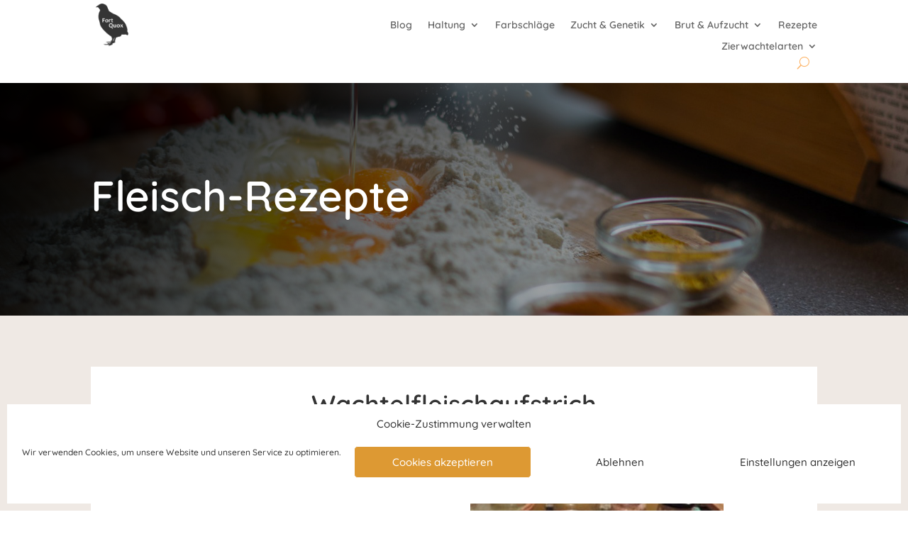

--- FILE ---
content_type: text/css
request_url: https://www.fortquox.de/wp-fq/wp-content/et-cache/1472/et-core-unified-1472.min.css?ver=1765215868
body_size: -22
content:
@media only screen and (max-width:480px){.three-columns .et_pb_column{width:50%!important}}